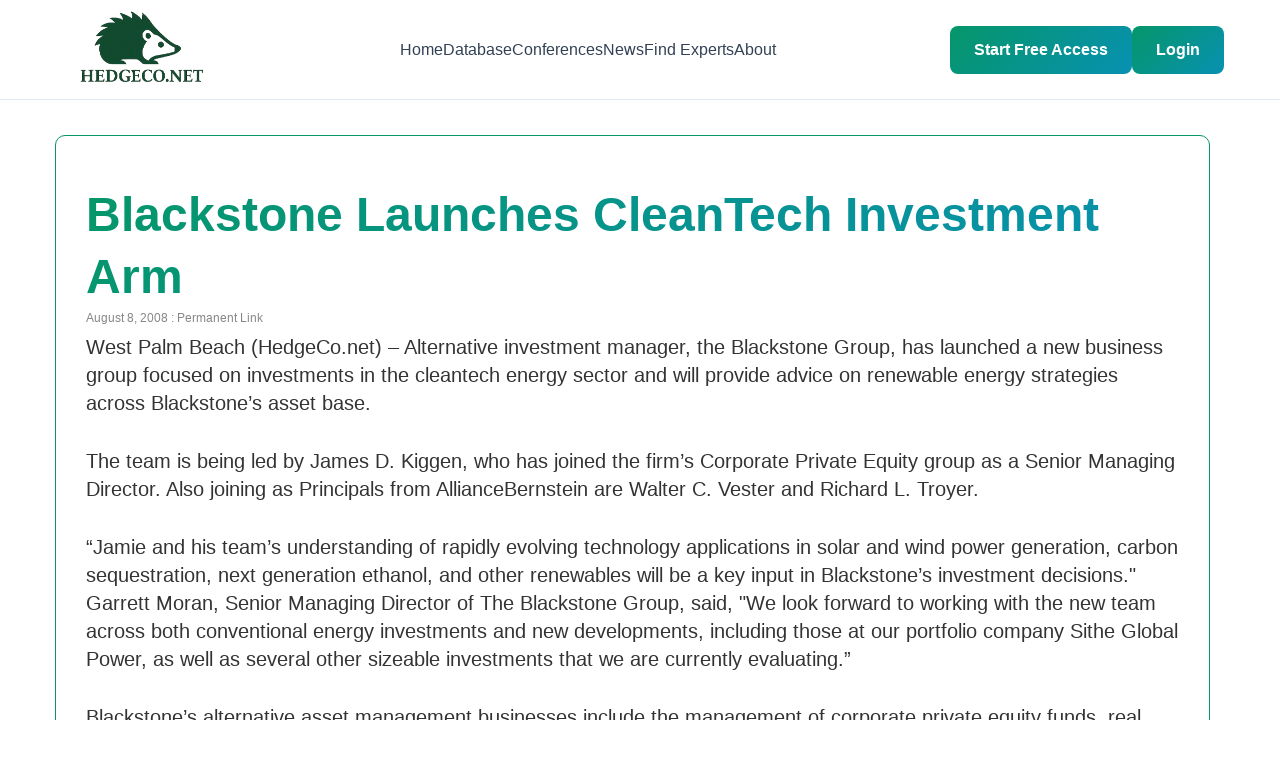

--- FILE ---
content_type: text/html; charset=UTF-8
request_url: https://www.hedgeco.net/news/08/2008/blackstone-launches-cleantech-investment-arm.html
body_size: 12714
content:
<!DOCTYPE html>

<html lang="en-US">
<head>
<meta charset="UTF-8" />
<!-- Mobile Viewport Meta Tag -->
<meta name="viewport" content="width=device-width, initial-scale=1.0, maximum-scale=5.0, minimum-scale=1.0, user-scalable=yes" />
<meta http-equiv="X-UA-Compatible" content="IE=edge" />
<meta name="format-detection" content="telephone=yes" />
<meta name="mobile-web-app-capable" content="yes" />
<meta name="apple-mobile-web-app-capable" content="yes" />
<meta name="apple-mobile-web-app-status-bar-style" content="default" />

<title>Blackstone Launches CleanTech Investment Arm | HedgeCo Insights</title>

<link rel="profile" href="https://gmpg.org/xfn/11" />

<link rel="stylesheet" type="text/css" media="all" href="https://www.hedgeco.net/news/wp-content/themes/hedgeconews/style.css" />

<link rel="pingback" href="https://www.hedgeco.net/news/xmlrpc.php" />

<!-- Mobile Responsive CSS -->
<style type="text/css">
	/* Prevent horizontal overflow on mobile */
	html {
		overflow-x: hidden !important;
		max-width: 100vw !important;
		-webkit-text-size-adjust: 100%;
		-ms-text-size-adjust: 100%;
	}
	
	body {
		overflow-x: hidden !important;
		max-width: 100vw !important;
		position: relative;
		margin: 0;
		padding: 0;
	}
	
	/* Ensure all containers are mobile-friendly */
	* {
		box-sizing: border-box !important;
	}
	
	/* Mobile responsive adjustments */
	@media screen and (max-width: 768px) {
		body {
			font-size: 16px !important;
			-webkit-text-size-adjust: 100% !important;
			-ms-text-size-adjust: 100% !important;
		}
		
		/* Prevent zoom on input focus (iOS) */
		input, select, textarea, button {
			font-size: 16px !important;
		}
		
		/* Make images responsive */
		img {
			max-width: 100% !important;
			height: auto !important;
		}
		
		/* Fix wrapper widths */
		#wrapper, 
		#main, 
		#container, 
		.container,
		#content,
		.hfeed,
		.site-content {
			width: 100% !important;
			max-width: 100% !important;
			padding-left: 15px !important;
			padding-right: 15px !important;
			margin-left: 0 !important;
			margin-right: 0 !important;
			overflow-x: hidden !important;
		}
		
		/* Ensure WordPress content doesn't overflow */
		.entry-content,
		.post-content,
		.page-content,
		.article-content {
			width: 100% !important;
			max-width: 100% !important;
			overflow-x: hidden !important;
		}
		
		/* Make tables responsive */
		table {
			width: 100% !important;
			max-width: 100% !important;
			overflow-x: auto !important;
			display: block !important;
		}
		
		/* WordPress specific fixes */
		.site-header,
		.site-footer {
			width: 100% !important;
			max-width: 100% !important;
		}
		
		/* Navigation menus */
		.navigation,
		.nav-menu,
		.main-navigation {
			width: 100% !important;
			max-width: 100% !important;
		}
		
		/* Sidebar */
		.sidebar,
		.widget-area {
			width: 100% !important;
			max-width: 100% !important;
			float: none !important;
		}
		
		/* Posts */
		.post,
		.page,
		article {
			width: 100% !important;
			max-width: 100% !important;
		}
		
		/* Ensure no element exceeds viewport width */
		div, section, article, aside, nav, header, footer {
			max-width: 100vw !important;
		}
	}
	
	/* Extra small devices */
	@media screen and (max-width: 480px) {
		body {
			font-size: 14px !important;
		}
		
		#wrapper,
		#main,
		.container {
			padding-left: 10px !important;
			padding-right: 10px !important;
		}
	}
</style>

<meta name='robots' content='max-image-preview:large' />
	<style>img:is([sizes="auto" i], [sizes^="auto," i]) { contain-intrinsic-size: 3000px 1500px }</style>
	<link rel="alternate" type="application/rss+xml" title="HedgeCo Insights &raquo; Feed" href="https://www.hedgeco.net/news/feed" />
<link rel="alternate" type="application/rss+xml" title="HedgeCo Insights &raquo; Comments Feed" href="https://www.hedgeco.net/news/comments/feed" />
<link rel="alternate" type="application/rss+xml" title="HedgeCo Insights &raquo; Blackstone Launches CleanTech Investment Arm Comments Feed" href="https://www.hedgeco.net/news/08/2008/blackstone-launches-cleantech-investment-arm.html/feed" />
<script type="text/javascript">
/* <![CDATA[ */
window._wpemojiSettings = {"baseUrl":"https:\/\/s.w.org\/images\/core\/emoji\/16.0.1\/72x72\/","ext":".png","svgUrl":"https:\/\/s.w.org\/images\/core\/emoji\/16.0.1\/svg\/","svgExt":".svg","source":{"concatemoji":"https:\/\/www.hedgeco.net\/news\/wp-includes\/js\/wp-emoji-release.min.js?ver=6.8.2"}};
/*! This file is auto-generated */
!function(s,n){var o,i,e;function c(e){try{var t={supportTests:e,timestamp:(new Date).valueOf()};sessionStorage.setItem(o,JSON.stringify(t))}catch(e){}}function p(e,t,n){e.clearRect(0,0,e.canvas.width,e.canvas.height),e.fillText(t,0,0);var t=new Uint32Array(e.getImageData(0,0,e.canvas.width,e.canvas.height).data),a=(e.clearRect(0,0,e.canvas.width,e.canvas.height),e.fillText(n,0,0),new Uint32Array(e.getImageData(0,0,e.canvas.width,e.canvas.height).data));return t.every(function(e,t){return e===a[t]})}function u(e,t){e.clearRect(0,0,e.canvas.width,e.canvas.height),e.fillText(t,0,0);for(var n=e.getImageData(16,16,1,1),a=0;a<n.data.length;a++)if(0!==n.data[a])return!1;return!0}function f(e,t,n,a){switch(t){case"flag":return n(e,"\ud83c\udff3\ufe0f\u200d\u26a7\ufe0f","\ud83c\udff3\ufe0f\u200b\u26a7\ufe0f")?!1:!n(e,"\ud83c\udde8\ud83c\uddf6","\ud83c\udde8\u200b\ud83c\uddf6")&&!n(e,"\ud83c\udff4\udb40\udc67\udb40\udc62\udb40\udc65\udb40\udc6e\udb40\udc67\udb40\udc7f","\ud83c\udff4\u200b\udb40\udc67\u200b\udb40\udc62\u200b\udb40\udc65\u200b\udb40\udc6e\u200b\udb40\udc67\u200b\udb40\udc7f");case"emoji":return!a(e,"\ud83e\udedf")}return!1}function g(e,t,n,a){var r="undefined"!=typeof WorkerGlobalScope&&self instanceof WorkerGlobalScope?new OffscreenCanvas(300,150):s.createElement("canvas"),o=r.getContext("2d",{willReadFrequently:!0}),i=(o.textBaseline="top",o.font="600 32px Arial",{});return e.forEach(function(e){i[e]=t(o,e,n,a)}),i}function t(e){var t=s.createElement("script");t.src=e,t.defer=!0,s.head.appendChild(t)}"undefined"!=typeof Promise&&(o="wpEmojiSettingsSupports",i=["flag","emoji"],n.supports={everything:!0,everythingExceptFlag:!0},e=new Promise(function(e){s.addEventListener("DOMContentLoaded",e,{once:!0})}),new Promise(function(t){var n=function(){try{var e=JSON.parse(sessionStorage.getItem(o));if("object"==typeof e&&"number"==typeof e.timestamp&&(new Date).valueOf()<e.timestamp+604800&&"object"==typeof e.supportTests)return e.supportTests}catch(e){}return null}();if(!n){if("undefined"!=typeof Worker&&"undefined"!=typeof OffscreenCanvas&&"undefined"!=typeof URL&&URL.createObjectURL&&"undefined"!=typeof Blob)try{var e="postMessage("+g.toString()+"("+[JSON.stringify(i),f.toString(),p.toString(),u.toString()].join(",")+"));",a=new Blob([e],{type:"text/javascript"}),r=new Worker(URL.createObjectURL(a),{name:"wpTestEmojiSupports"});return void(r.onmessage=function(e){c(n=e.data),r.terminate(),t(n)})}catch(e){}c(n=g(i,f,p,u))}t(n)}).then(function(e){for(var t in e)n.supports[t]=e[t],n.supports.everything=n.supports.everything&&n.supports[t],"flag"!==t&&(n.supports.everythingExceptFlag=n.supports.everythingExceptFlag&&n.supports[t]);n.supports.everythingExceptFlag=n.supports.everythingExceptFlag&&!n.supports.flag,n.DOMReady=!1,n.readyCallback=function(){n.DOMReady=!0}}).then(function(){return e}).then(function(){var e;n.supports.everything||(n.readyCallback(),(e=n.source||{}).concatemoji?t(e.concatemoji):e.wpemoji&&e.twemoji&&(t(e.twemoji),t(e.wpemoji)))}))}((window,document),window._wpemojiSettings);
/* ]]> */
</script>
<style id='wp-emoji-styles-inline-css' type='text/css'>

	img.wp-smiley, img.emoji {
		display: inline !important;
		border: none !important;
		box-shadow: none !important;
		height: 1em !important;
		width: 1em !important;
		margin: 0 0.07em !important;
		vertical-align: -0.1em !important;
		background: none !important;
		padding: 0 !important;
	}
</style>
<link rel='stylesheet' id='wp-block-library-css' href='https://www.hedgeco.net/news/wp-includes/css/dist/block-library/style.min.css?ver=6.8.2' type='text/css' media='all' />
<style id='classic-theme-styles-inline-css' type='text/css'>
/*! This file is auto-generated */
.wp-block-button__link{color:#fff;background-color:#32373c;border-radius:9999px;box-shadow:none;text-decoration:none;padding:calc(.667em + 2px) calc(1.333em + 2px);font-size:1.125em}.wp-block-file__button{background:#32373c;color:#fff;text-decoration:none}
</style>
<style id='global-styles-inline-css' type='text/css'>
:root{--wp--preset--aspect-ratio--square: 1;--wp--preset--aspect-ratio--4-3: 4/3;--wp--preset--aspect-ratio--3-4: 3/4;--wp--preset--aspect-ratio--3-2: 3/2;--wp--preset--aspect-ratio--2-3: 2/3;--wp--preset--aspect-ratio--16-9: 16/9;--wp--preset--aspect-ratio--9-16: 9/16;--wp--preset--color--black: #000000;--wp--preset--color--cyan-bluish-gray: #abb8c3;--wp--preset--color--white: #ffffff;--wp--preset--color--pale-pink: #f78da7;--wp--preset--color--vivid-red: #cf2e2e;--wp--preset--color--luminous-vivid-orange: #ff6900;--wp--preset--color--luminous-vivid-amber: #fcb900;--wp--preset--color--light-green-cyan: #7bdcb5;--wp--preset--color--vivid-green-cyan: #00d084;--wp--preset--color--pale-cyan-blue: #8ed1fc;--wp--preset--color--vivid-cyan-blue: #0693e3;--wp--preset--color--vivid-purple: #9b51e0;--wp--preset--gradient--vivid-cyan-blue-to-vivid-purple: linear-gradient(135deg,rgba(6,147,227,1) 0%,rgb(155,81,224) 100%);--wp--preset--gradient--light-green-cyan-to-vivid-green-cyan: linear-gradient(135deg,rgb(122,220,180) 0%,rgb(0,208,130) 100%);--wp--preset--gradient--luminous-vivid-amber-to-luminous-vivid-orange: linear-gradient(135deg,rgba(252,185,0,1) 0%,rgba(255,105,0,1) 100%);--wp--preset--gradient--luminous-vivid-orange-to-vivid-red: linear-gradient(135deg,rgba(255,105,0,1) 0%,rgb(207,46,46) 100%);--wp--preset--gradient--very-light-gray-to-cyan-bluish-gray: linear-gradient(135deg,rgb(238,238,238) 0%,rgb(169,184,195) 100%);--wp--preset--gradient--cool-to-warm-spectrum: linear-gradient(135deg,rgb(74,234,220) 0%,rgb(151,120,209) 20%,rgb(207,42,186) 40%,rgb(238,44,130) 60%,rgb(251,105,98) 80%,rgb(254,248,76) 100%);--wp--preset--gradient--blush-light-purple: linear-gradient(135deg,rgb(255,206,236) 0%,rgb(152,150,240) 100%);--wp--preset--gradient--blush-bordeaux: linear-gradient(135deg,rgb(254,205,165) 0%,rgb(254,45,45) 50%,rgb(107,0,62) 100%);--wp--preset--gradient--luminous-dusk: linear-gradient(135deg,rgb(255,203,112) 0%,rgb(199,81,192) 50%,rgb(65,88,208) 100%);--wp--preset--gradient--pale-ocean: linear-gradient(135deg,rgb(255,245,203) 0%,rgb(182,227,212) 50%,rgb(51,167,181) 100%);--wp--preset--gradient--electric-grass: linear-gradient(135deg,rgb(202,248,128) 0%,rgb(113,206,126) 100%);--wp--preset--gradient--midnight: linear-gradient(135deg,rgb(2,3,129) 0%,rgb(40,116,252) 100%);--wp--preset--font-size--small: 13px;--wp--preset--font-size--medium: 20px;--wp--preset--font-size--large: 36px;--wp--preset--font-size--x-large: 42px;--wp--preset--spacing--20: 0.44rem;--wp--preset--spacing--30: 0.67rem;--wp--preset--spacing--40: 1rem;--wp--preset--spacing--50: 1.5rem;--wp--preset--spacing--60: 2.25rem;--wp--preset--spacing--70: 3.38rem;--wp--preset--spacing--80: 5.06rem;--wp--preset--shadow--natural: 6px 6px 9px rgba(0, 0, 0, 0.2);--wp--preset--shadow--deep: 12px 12px 50px rgba(0, 0, 0, 0.4);--wp--preset--shadow--sharp: 6px 6px 0px rgba(0, 0, 0, 0.2);--wp--preset--shadow--outlined: 6px 6px 0px -3px rgba(255, 255, 255, 1), 6px 6px rgba(0, 0, 0, 1);--wp--preset--shadow--crisp: 6px 6px 0px rgba(0, 0, 0, 1);}:where(.is-layout-flex){gap: 0.5em;}:where(.is-layout-grid){gap: 0.5em;}body .is-layout-flex{display: flex;}.is-layout-flex{flex-wrap: wrap;align-items: center;}.is-layout-flex > :is(*, div){margin: 0;}body .is-layout-grid{display: grid;}.is-layout-grid > :is(*, div){margin: 0;}:where(.wp-block-columns.is-layout-flex){gap: 2em;}:where(.wp-block-columns.is-layout-grid){gap: 2em;}:where(.wp-block-post-template.is-layout-flex){gap: 1.25em;}:where(.wp-block-post-template.is-layout-grid){gap: 1.25em;}.has-black-color{color: var(--wp--preset--color--black) !important;}.has-cyan-bluish-gray-color{color: var(--wp--preset--color--cyan-bluish-gray) !important;}.has-white-color{color: var(--wp--preset--color--white) !important;}.has-pale-pink-color{color: var(--wp--preset--color--pale-pink) !important;}.has-vivid-red-color{color: var(--wp--preset--color--vivid-red) !important;}.has-luminous-vivid-orange-color{color: var(--wp--preset--color--luminous-vivid-orange) !important;}.has-luminous-vivid-amber-color{color: var(--wp--preset--color--luminous-vivid-amber) !important;}.has-light-green-cyan-color{color: var(--wp--preset--color--light-green-cyan) !important;}.has-vivid-green-cyan-color{color: var(--wp--preset--color--vivid-green-cyan) !important;}.has-pale-cyan-blue-color{color: var(--wp--preset--color--pale-cyan-blue) !important;}.has-vivid-cyan-blue-color{color: var(--wp--preset--color--vivid-cyan-blue) !important;}.has-vivid-purple-color{color: var(--wp--preset--color--vivid-purple) !important;}.has-black-background-color{background-color: var(--wp--preset--color--black) !important;}.has-cyan-bluish-gray-background-color{background-color: var(--wp--preset--color--cyan-bluish-gray) !important;}.has-white-background-color{background-color: var(--wp--preset--color--white) !important;}.has-pale-pink-background-color{background-color: var(--wp--preset--color--pale-pink) !important;}.has-vivid-red-background-color{background-color: var(--wp--preset--color--vivid-red) !important;}.has-luminous-vivid-orange-background-color{background-color: var(--wp--preset--color--luminous-vivid-orange) !important;}.has-luminous-vivid-amber-background-color{background-color: var(--wp--preset--color--luminous-vivid-amber) !important;}.has-light-green-cyan-background-color{background-color: var(--wp--preset--color--light-green-cyan) !important;}.has-vivid-green-cyan-background-color{background-color: var(--wp--preset--color--vivid-green-cyan) !important;}.has-pale-cyan-blue-background-color{background-color: var(--wp--preset--color--pale-cyan-blue) !important;}.has-vivid-cyan-blue-background-color{background-color: var(--wp--preset--color--vivid-cyan-blue) !important;}.has-vivid-purple-background-color{background-color: var(--wp--preset--color--vivid-purple) !important;}.has-black-border-color{border-color: var(--wp--preset--color--black) !important;}.has-cyan-bluish-gray-border-color{border-color: var(--wp--preset--color--cyan-bluish-gray) !important;}.has-white-border-color{border-color: var(--wp--preset--color--white) !important;}.has-pale-pink-border-color{border-color: var(--wp--preset--color--pale-pink) !important;}.has-vivid-red-border-color{border-color: var(--wp--preset--color--vivid-red) !important;}.has-luminous-vivid-orange-border-color{border-color: var(--wp--preset--color--luminous-vivid-orange) !important;}.has-luminous-vivid-amber-border-color{border-color: var(--wp--preset--color--luminous-vivid-amber) !important;}.has-light-green-cyan-border-color{border-color: var(--wp--preset--color--light-green-cyan) !important;}.has-vivid-green-cyan-border-color{border-color: var(--wp--preset--color--vivid-green-cyan) !important;}.has-pale-cyan-blue-border-color{border-color: var(--wp--preset--color--pale-cyan-blue) !important;}.has-vivid-cyan-blue-border-color{border-color: var(--wp--preset--color--vivid-cyan-blue) !important;}.has-vivid-purple-border-color{border-color: var(--wp--preset--color--vivid-purple) !important;}.has-vivid-cyan-blue-to-vivid-purple-gradient-background{background: var(--wp--preset--gradient--vivid-cyan-blue-to-vivid-purple) !important;}.has-light-green-cyan-to-vivid-green-cyan-gradient-background{background: var(--wp--preset--gradient--light-green-cyan-to-vivid-green-cyan) !important;}.has-luminous-vivid-amber-to-luminous-vivid-orange-gradient-background{background: var(--wp--preset--gradient--luminous-vivid-amber-to-luminous-vivid-orange) !important;}.has-luminous-vivid-orange-to-vivid-red-gradient-background{background: var(--wp--preset--gradient--luminous-vivid-orange-to-vivid-red) !important;}.has-very-light-gray-to-cyan-bluish-gray-gradient-background{background: var(--wp--preset--gradient--very-light-gray-to-cyan-bluish-gray) !important;}.has-cool-to-warm-spectrum-gradient-background{background: var(--wp--preset--gradient--cool-to-warm-spectrum) !important;}.has-blush-light-purple-gradient-background{background: var(--wp--preset--gradient--blush-light-purple) !important;}.has-blush-bordeaux-gradient-background{background: var(--wp--preset--gradient--blush-bordeaux) !important;}.has-luminous-dusk-gradient-background{background: var(--wp--preset--gradient--luminous-dusk) !important;}.has-pale-ocean-gradient-background{background: var(--wp--preset--gradient--pale-ocean) !important;}.has-electric-grass-gradient-background{background: var(--wp--preset--gradient--electric-grass) !important;}.has-midnight-gradient-background{background: var(--wp--preset--gradient--midnight) !important;}.has-small-font-size{font-size: var(--wp--preset--font-size--small) !important;}.has-medium-font-size{font-size: var(--wp--preset--font-size--medium) !important;}.has-large-font-size{font-size: var(--wp--preset--font-size--large) !important;}.has-x-large-font-size{font-size: var(--wp--preset--font-size--x-large) !important;}
:where(.wp-block-post-template.is-layout-flex){gap: 1.25em;}:where(.wp-block-post-template.is-layout-grid){gap: 1.25em;}
:where(.wp-block-columns.is-layout-flex){gap: 2em;}:where(.wp-block-columns.is-layout-grid){gap: 2em;}
:root :where(.wp-block-pullquote){font-size: 1.5em;line-height: 1.6;}
</style>
<link rel='stylesheet' id='theme-style-css' href='https://www.hedgeco.net/news/wp-content/themes/hedgeconews/style.css?ver=1766146581' type='text/css' media='all' />
<link rel="https://api.w.org/" href="https://www.hedgeco.net/news/wp-json/" /><link rel="alternate" title="JSON" type="application/json" href="https://www.hedgeco.net/news/wp-json/wp/v2/posts/8324" /><link rel="EditURI" type="application/rsd+xml" title="RSD" href="https://www.hedgeco.net/news/xmlrpc.php?rsd" />
<meta name="generator" content="WordPress 6.8.2" />
<link rel="canonical" href="https://www.hedgeco.net/news/08/2008/blackstone-launches-cleantech-investment-arm.html" />
<link rel='shortlink' href='https://www.hedgeco.net/news/?p=8324' />
<link rel="alternate" title="oEmbed (JSON)" type="application/json+oembed" href="https://www.hedgeco.net/news/wp-json/oembed/1.0/embed?url=https%3A%2F%2Fwww.hedgeco.net%2Fnews%2F08%2F2008%2Fblackstone-launches-cleantech-investment-arm.html" />
<link rel="alternate" title="oEmbed (XML)" type="text/xml+oembed" href="https://www.hedgeco.net/news/wp-json/oembed/1.0/embed?url=https%3A%2F%2Fwww.hedgeco.net%2Fnews%2F08%2F2008%2Fblackstone-launches-cleantech-investment-arm.html&#038;format=xml" />

</head>
<body class="wp-singular post-template-default single single-post postid-8324 single-format-standard wp-theme-hedgeconews">

        <link rel="alternate" type="application/rss+xml" title="Hedge Fund News From HedgeCo.Net RSS Feed" href="https://feeds.feedburner.com/HedgeCo" />

    <link rel="stylesheet" type="text/css" media="screen, projection" href="https://www.hedgeco.net//public/css/common.css?v=1.0001n" />
        <link rel="stylesheet" href="/assets/node_modules/bootstrap/dist/css/bootstrap.min.css" crossorigin="anonymous">

	<link rel="stylesheet" type="text/css" media="screen, projection" href="https://www.hedgeco.net//style/full-hedgeco-201x.css?v=1.0001n" />
    
    <link rel="stylesheet" type="text/css" media="screen, projection" href="https://www.hedgeco.net//public/version-3/css/jquery.tabs-wide.css" />
    <link rel="stylesheet" type="text/css" media="screen, projection" href="https://www.hedgeco.net//style/upgrade-hedgeco.css?v=1.0001n" />
    
    <!--  -->
    
    <!--[if IE ]>
        <link rel="stylesheet" href="https://www.hedgeco.net//public/version-3/css/ie.css?v=1.0001n" type="text/css" media="screen, projection" />
        <link rel="stylesheet" href="https://www.hedgeco.net//public/version-3/css/jquery.tabs-ie.css?v=1.0001n" type="text/css" media="screen, projection" />
    <![endif]-->
    
    <link rel="stylesheet" type="text/css" media="screen, projection" href="https://www.hedgeco.net//public/colorbox/colorbox.css?v=1.0001n" />
    

    <link rel="stylesheet" type="text/css" media="screen, projection" href="https://ajax.googleapis.com/ajax/libs/jqueryui/1.8.5/themes/base/jquery-ui.css?v=1.0001n" />
    
    <link rel="stylesheet" href="https://www.hedgeco.net//public/version-3/css/extended_dropdown2.css?v=1.0001n" type="text/css" media="screen, projection" />

	<script language="javascript" type="text/javascript" src="https://ajax.googleapis.com/ajax/libs/jquery/1.7.2/jquery.min.js"></script>
	<script language="javascript" type="text/javascript" src="https://ajax.googleapis.com/ajax/libs/jqueryui/1.8.18/jquery-ui.js"></script>
    <script language="javascript" type="text/javascript" src="https://ajax.aspnetcdn.com/ajax/jquery.validate/1.9/jquery.validate.min.js"></script>
    
	
    <div id="header"><script src="/jscripts/extended_dropdown3.js" type="text/javascript"></script>

<style>
	body{
		overflow-x: hidden !important;
	}
	/* Header Styles */
	.header {
		background: rgba(255, 255, 255, 0.95);
		backdrop-filter: blur(10px);
		border-bottom: 1px solid #e2e8f0;
		position: fixed;
		top: 0;
		left: 0;
		right: 0;
		z-index: 1000;
		padding: 1rem 0;
		box-sizing: border-box;
		font-family: -apple-system, BlinkMacSystemFont, 'Segoe UI', Roboto, Oxygen, Ubuntu, Cantarell, 'Open Sans', 'Helvetica Neue', sans-serif;
		overflow: visible !important;
		height: auto !important;
		min-height: 67px;
	}

	.nav {
		display: flex;
		justify-content: space-between;
		align-items: center;
		max-width: 1200px;
		margin: 0 auto;
		padding: 0 1rem;
		overflow: visible !important;
	}

	.logo {
		font-size: 1.5rem;
		font-weight: bold;
		color: #059669;
		text-decoration: none;
		transition: color 0.3s ease;
		z-index: 997; /* Below overlay (998) and mobile menu (1000) */
	}

	.logo:hover {
		text-decoration: none;
		color: #059669;
	}
	.py-5{
		padding-bottom: 0px !important;
	}

	.nav-links {
		display: flex;
		list-style: none;
		gap: 2rem;
		margin: 0;
		padding: 0;
	}

	.nav-links a {
		text-decoration: none;
		color: #334155;
		font-weight: 500;
		transition: color 0.3s ease;
	}

	.nav-links a:hover {
		color: #059669;
	}

	.cta-button {
		background: linear-gradient(135deg, #059669, #0891b2);
		color: white;
		padding: 0.75rem 1.5rem;
		border-radius: 8px;
		text-decoration: none;
		font-weight: 600;
		transition: all 0.3s ease;
		border: none;
		cursor: pointer;
		display: inline-block;
	}

	.cta-button:hover {
		transform: translateY(-2px);
		box-shadow: 0 10px 25px rgba(5, 150, 105, 0.3);
		text-decoration: none;
		color: white;
	}
	.cta-buttonreg {
		background: linear-gradient(135deg, #059669, #0891b2);
		color: white;
		padding: 0.75rem 1.5rem;
		border-radius: 8px;
		text-decoration: none;
		font-weight: 600;
		transition: all 0.3s ease;
		border: none;
		cursor: pointer;
		display: inline-block;
	}

	.cta-buttonreg:hover {
		transform: translateY(-2px);
		box-shadow: 0 10px 25px rgba(5, 150, 105, 0.3);
		text-decoration: none;
		color: white;
	}

	.user-menu {
		display: flex;
		align-items: center;
		gap: 1rem;
	}

	.user-avatar {
		background: #059669;
		color: white;
		border-radius: 50%;
		width: 32px;
		height: 32px;
		display: flex;
		align-items: center;
		justify-content: center;
		font-weight: bold;
	}
	.dropdown {
		position: relative;
		z-index: 1100; 
	}

	.dropdown-toggle {
		background: #f8fafc;
		border: 1px solid #e2e8f0;
		color: #64748b;
		cursor: pointer;
		padding: 0.55rem;
		transition: all 0.3s ease;
		border-radius: 8px;
		display: flex;
		align-items: center;
		justify-content: center;
		width: 42px;
		height: 42px;
	}

	.dropdown-toggle:hover {
		background: #f1f5f9;
		color: #059669;
		border-color: #cbd5e1;
	}

	.dropdown.active .dropdown-toggle {
		background: #f1f5f9;
		color: #059669;
		border-color: #cbd5e1;
	}

	.dropdown-menu {
		display: none;
		position: absolute;
		right: 0;
		top: 100%;
		background: white;
		border: 1px solid #e2e8f0;
		border-radius: 12px;
		box-shadow: 0 10px 25px rgba(0,0,0,0.15);
		width: 220px;
		z-index: 1200; /* Higher z-index to appear above everything */
		flex-direction: column;
		overflow: hidden;
		animation: fadeIn 0.2s ease;
		margin-top: 5px;
	}

	/* Show dropdown when active */
	.dropdown.active .dropdown-menu {
		display: flex !important;
	}

	.dropdown-menu a {
		padding: 0.9rem 1.25rem;
		color: #334155;
		text-decoration: none;
		display: flex;
		align-items: center;
		font-weight: 500;
		transition: all 0.2s;
		border-bottom: 1px solid #f1f5f9;
		gap: 0.85rem;
	}

	.dropdown-menu a:last-child {
		border-bottom: none;
	}

	.dropdown-menu a:hover {
		background: #f8fafc;
		color: #059669;
	}

	.dropdown-menu a i,
	.dropdown-menu a svg {
		width: 20px;
		height: 20px;
		text-align: center;
		color: #64748b;
		flex-shrink: 0;
	}

	.dropdown-menu a:hover i,
	.dropdown-menu a:hover svg {
		color: #059669;
	}

	.dropdown-menu .logout-btn {
		color: #dc2626;
		border-top: 1px solid #f1f5f9;
		margin: 0;
	}

	.dropdown-menu .logout-btn:hover {
		background: #fee2e2;
		color: #dc2626;
	}

	.dropdown-menu .logout-btn i,
	.dropdown-menu .logout-btn svg {
		color: #dc2626;
	}
	.logout-btn {
		color:  #dc2626;
		text-decoration: none;
		font-weight: 600;
		padding: 0.5rem 1rem;
		border-radius: 0.5rem;
		border: 2px solid  #dc2626;
		transition: all 0.3s ease;
		display: inline-block;
	}

	.logout-btn:hover {
		background: #fee2e2;
		color: #dc2626;
		text-decoration: none;
	}

	/* Hamburger Menu */
	.mobile-menu-toggle {
		display: none;
		flex-direction: column;
		gap: 5px;
		background: none;
		border: none;
		cursor: pointer;
		padding: 0.5rem;
		z-index: 1001; /* Above everything */
		position: relative;
	}

	.mobile-menu-toggle span {
		display: block;
		width: 25px;
		height: 3px;
		background: #334155;
		transition: all 0.3s ease;
		border-radius: 2px;
	}

	.mobile-menu-toggle.active span:nth-child(1) {
		transform: rotate(45deg) translate(7px, 7px);
	}

	.mobile-menu-toggle.active span:nth-child(2) {
		opacity: 0;
	}

	.mobile-menu-toggle.active span:nth-child(3) {
		transform: rotate(-45deg) translate(7px, -7px);
	}

	.mobile-nav-wrapper {
		display: flex;
		align-items: center;
		gap: 1rem;
	}

	/* Mobile auth buttons in menu */
	.mobile-auth-buttons {
		display: none;
		flex-direction: column;
		gap: 1rem;
		padding: 1.5rem 0;
		border-top: 2px solid #e2e8f0;
		margin-top: 1rem;
	}

	.mobile-auth-buttons a {
		text-align: center;
		padding: 0.75rem 1rem !important;
	}

	/* Mobile responsiveness */
	@media (max-width: 768px) {
		.mobile-menu-toggle {
			display: flex;
		}

		.logo {
			z-index: 1002 !important; /* Above overlay and menu */
			position: relative;
		}

		.nav-links {
			position: fixed !important;
			top: 0 !important;
			right: -100% !important; /* Start off-screen to the RIGHT */
			left: auto !important; /* Ensure left is not set */
			width: 67% !important;
			height: 100vh !important;
			background: white !important;
			flex-direction: column !important;
			padding: 5rem 2rem 2rem !important;
			box-shadow: -5px 0 15px rgba(0,0,0,0.1) !important; /* Shadow on left side */
			transition: right 0.3s ease !important;
			gap: 0 !important;
			z-index: 1001 !important; /* Above overlay (999) */
			overflow-y: auto !important;
			display: flex !important;
			list-style: none !important;
		}

		.nav-links.active {
			right: 0 !important; /* Slide in from right */
			left: auto !important;
		}

		.nav-links li {
			width: 100%;
			border-bottom: 1px solid #f1f5f9;
		}

		.nav-links a {
			display: block;
			padding: 1rem 0;
			width: 100%;
		}

		.cta-button,
		.cta-buttonreg {
			padding: 0.6rem 1rem;
			font-size: 0.9rem;
		}

		.user-menu {
			gap: 0.5rem;
		}

		.user-avatar {
			width: 36px;
			height: 36px;
		}

		.dropdown-menu {
			right: -10px;
			width: 200px;
		}

		.nav {
			padding: 0 0.75rem;
		}

		.logo {
			width: 140px !important;
			height: 56px !important;
		}

		.logo img {
			width: 100%;
			height: auto;
		}

		.mobile-auth-buttons {
			display: flex;
		}

		.mobile-nav-wrapper .cta-button,
		.mobile-nav-wrapper .cta-buttonreg {
			display: none;
		}
	}

	@media (max-width: 480px) {
		.cta-buttonreg {
			display: none;
		}

		.cta-button {
			padding: 0.5rem 0.75rem;
			font-size: 0.85rem;
		}

		.logo {
			width: 120px !important;
			height: 48px !important;
		}
	}

	/* Overlay for mobile menu - MUST be below nav-links */
	.mobile-overlay {
		display: none;
		position: fixed;
		top: 0;
		left: 0;
		right: 0;
		bottom: 0;
		width: 100vw;
		height: 100vh;
		background: rgba(0, 0, 0, 0.5);
		z-index: 999 !important; /* Below mobile menu (1001) */
		opacity: 0;
		transition: opacity 0.3s ease;
	}

	.mobile-overlay.active {
		display: block !important;
		opacity: 1 !important;
	}

	/* Ensure header doesn't interfere with overlay */
	.header *,
	.header *::before,
	.header *::after {
		box-sizing: border-box;
	}

	/* Footer Mobile Styles */
	@media (max-width: 768px) {
		.footer {
			/* background: #fafbfd !important; */
			padding: 2.5rem 0 1.5rem !important;
		}

		.footer-content {
			gap: 1.5rem !important;
			padding: 0 1rem !important;
		}

		.footer-section {
			text-align: left !important;
		}

		.footer-section h3 {
			font-size: 1rem !important;
			margin-bottom: 0.75rem !important;
			/* color: #1f2937 !important; */
			background: none !important;
			/* -webkit-text-fill-color: #1f2937 !important; */
			text-align: left !important;
		}

		.footer-section ul {
			text-align: left !important;
			padding-left: 0 !important;
		}

		.footer-section ul li {
			margin-bottom: 0.5rem !important;
			text-align: left !important;
		}

		.footer-section ul li a {
			/* color: #64748b !important; */
			font-size: 0.875rem !important;
			line-height: 1.5 !important;
			text-align: left !important;
		}

		.footer-bottom {
			border-top: 1px solid #e2e8f0 !important;
			padding-top: 1rem !important;
			margin-top: 1.5rem !important;
			text-align: center !important;
		}

		.footer-bottom p {
			/* color: #64748b !important; */
			font-size: 0.813rem !important;
			line-height: 1.5 !important;
		}
		
	}
</style>

<header class="header">
	<nav class="nav container">
		<div class="logo" style="width: 170px;height: 67px;display: flex;">
			<a href="/" title="HedgeCo.Net - Online Hedge Fund Database and Community" style="display: flex;align-items: center;">
				<img src="/public/images/header/10yrs/hedgeco_new_logo.png" alt="HedgeCo.Net" style="height: auto;width: 100%;margin-right: 8px;">
			</a>
		</div>

				
		<ul class="nav-links" id="navLinks">
			<li><a href="/">Home</a></li>
			<li><a href="https://www.hedgeco.net//funds/search.php">Database</a></li>
			<li><a href="/conferences/conferences.php">Conferences</a></li>
			<li><a href="/news">News</a></li>
			<li><a href="/service-providers/">Find Experts</a></li>
			<li><a href="/about/index.php">About</a></li>
			
							<div class="mobile-auth-buttons">
					<a href="https://www.hedgeco.net//signInRegistration.php" class="cta-buttonreg">Start Free Access</a>
					<a href="https://www.hedgeco.net//sign-in.php" class="cta-button">Login</a>
				</div>
					</ul>

		<div class="mobile-nav-wrapper">
							<a href="https://www.hedgeco.net//signInRegistration.php" class="cta-buttonreg">Start Free Access</a>
				<a href="https://www.hedgeco.net//sign-in.php" class="cta-button" style="text-decoration: none;">Login</a>
				<button class="mobile-menu-toggle" id="mobileMenuToggle" onclick="toggleMobileMenu()">
					<span></span>
					<span></span>
					<span></span>
				</button>
					</div>
	</nav>

	<script>
		function toggleUserDropdown(event) {
			if (event) {
				event.preventDefault();
				event.stopPropagation();
			}
			
			const dropdown = document.getElementById('userDropdown');
			if (!dropdown) {
				console.log('User dropdown not found');
				return;
			}
			
			const isActive = dropdown.classList.contains('active');
			
			// Close dropdown if clicking again
			if (isActive) {
				dropdown.classList.remove('active');
			} else {
				dropdown.classList.add('active');
			}
			
			console.log('Dropdown toggled, active:', dropdown.classList.contains('active'));
		}

		// Close dropdown when clicking outside
		document.addEventListener('click', function(e) {
			const dropdown = document.getElementById('userDropdown');
			if (dropdown && !dropdown.contains(e.target)) {
				dropdown.classList.remove('active');
			}
		});

		// Close dropdown when pressing Escape key
		document.addEventListener('keydown', function(e) {
			if (e.key === 'Escape') {
				const userDropdown = document.getElementById('userDropdown');
				if (userDropdown) {
					userDropdown.classList.remove('active');
				}
				closeMobileMenu();
			}
		});

		function initUserDropdownHover() {
			const dropdown = document.getElementById('userDropdown');
			if (!dropdown) return;

			// Optional: Enable hover on desktop
			if (window.innerWidth > 768) {
				dropdown.addEventListener('mouseenter', () => {
					dropdown.classList.add('active');
				});

				dropdown.addEventListener('mouseleave', () => {
					dropdown.classList.remove('active');
				});
			}
		}

		function toggleMobileMenu() {
			const navLinks = document.getElementById('navLinks');
			const menuToggle = document.getElementById('mobileMenuToggle');
			const overlay = document.getElementById('mobileOverlay');
			
			if (navLinks && menuToggle && overlay) {
				navLinks.classList.toggle('active');
				menuToggle.classList.toggle('active');
				overlay.classList.toggle('active');
				
				// Prevent body scroll when menu is open
				document.body.style.overflow = navLinks.classList.contains('active') ? 'hidden' : '';
			} else {
				console.log('Mobile menu elements not found:', { navLinks: !!navLinks, menuToggle: !!menuToggle, overlay: !!overlay });
			}
		}

		function closeMobileMenu() {
			const navLinks = document.getElementById('navLinks');
			const menuToggle = document.getElementById('mobileMenuToggle');
			const overlay = document.getElementById('mobileOverlay');
			
			if (navLinks && menuToggle && overlay) {
				navLinks.classList.remove('active');
				menuToggle.classList.remove('active');
				overlay.classList.remove('active');
				document.body.style.overflow = '';
			}
		}

		// Close mobile menu when clicking on a link
		document.addEventListener('DOMContentLoaded', function() {
			initUserDropdownHover();
			
			const navLinks = document.querySelectorAll('.nav-links a');
			navLinks.forEach(link => {
				link.addEventListener('click', closeMobileMenu);
			});
			
			console.log('Header scripts initialized');
		});
	</script>
</header>

<!-- Mobile overlay MUST be outside header -->
<div class="mobile-overlay" id="mobileOverlay" onclick="closeMobileMenu()"></div>

</div>

    <div class="container">

        <div id="row">

            <div class="col-12">

	<br clear="all" />
	
	<div>

	<!-- 
    <div id="wrapper" class="hfeed padding-fix" style="padding: 0; margin: 0;">

        <div id="main" class="padding-fix">
	-->
    <div class="row">
        
        <div class="col-12 pl-0" id="content" style="margin-top:50px;">

            


				
				<div id="post-8324" class="post-8324 post type-post status-publish format-standard hentry category-hedge-fund-launches tag-boston tag-chief-executive tag-due-diligence-service tag-global-investor-network tag-john-studzinski tag-jonathan-gray tag-mike-clancy tag-steve-moyer" style="padding-top:3rem;">
					<h1 class="entry-title page-title ">Blackstone Launches CleanTech Investment Arm</h1>

					<div class="entry-meta">
						<a href="https://www.hedgeco.net/news/08/2008/blackstone-launches-cleantech-investment-arm.html" title="12:00 am" rel="bookmark"><span class="entry-date">August 8, 2008</span></a> : <a href="meta-prep meta-prep-author">Permanent Link</a>					</div><!-- .entry-meta -->

					<div class="entry-content">
						<p>West Palm Beach (HedgeCo.net) &#8211; Alternative investment manager, the Blackstone Group, has launched a new business group focused on investments in the cleantech energy sector and will provide advice on renewable energy strategies across Blackstone&rsquo;s asset base.</p>
<p>The team is being led by James D. Kiggen, who has joined the firm&rsquo;s Corporate Private Equity group as a Senior Managing Director. Also joining as Principals from AllianceBernstein are Walter C. Vester and Richard L. Troyer.</p>
<p>&ldquo;Jamie and his team&rsquo;s understanding of rapidly evolving technology applications in solar and wind power generation, carbon sequestration, next generation ethanol, and other renewables will be a key input in Blackstone&rsquo;s investment decisions.&quot; Garrett Moran, Senior Managing Director of The Blackstone Group, said, &quot;We look forward to working with the new team across both conventional energy investments and new developments, including those at our portfolio company Sithe Global Power, as well as several other sizeable investments that we are currently evaluating.&rdquo;</p>
<p>Blackstone&#8217;s alternative asset management businesses include the management of corporate private equity funds, real estate funds, hedge funds, funds of funds, debt funds, collateralized loan obligation vehicles (CLOs) and closed-end mutual funds. The Blackstone Group also provides various financial advisory services, including mergers and acquisitions advisory, restructuring and reorganization advisory and fund placement service. </p>
<p>Alex Akesson </p>
<p>Editor for HedgeCo.Net<br />Email: <a href="/cdn-cgi/l/email-protection#a8c9c4cdd0e8c0cdcccfcdcbc786c6cddc"><span class="__cf_email__" data-cfemail="7c1d1019043c1419181b191f1352121908">[email&#160;protected]</span></a></p>
<p> HedgeCo.Net is a premier hedge fund database and community for qualified and accredited investors only. Membership on <a target="_self" href="../news/08/news/08/news/08/news/04/news/04/news/01/">www.hedgeco.net</a> is FREE and EASY. We also offer FREE LISTINGS for Hedge Funds! </p>
<p>&nbsp;</p>
											</div><!-- .entry-content -->

					<div id="entry-author-info">
						<div id="author-avatar">
							<img alt='' src='https://secure.gravatar.com/avatar/8bf0998288d4f18e9db9fb952eadf45bf8bdac8d39c2a1efb5e1f0614d00d042?s=60&#038;d=mm&#038;r=g' srcset='https://secure.gravatar.com/avatar/8bf0998288d4f18e9db9fb952eadf45bf8bdac8d39c2a1efb5e1f0614d00d042?s=120&#038;d=mm&#038;r=g 2x' class='avatar avatar-60 photo' height='60' width='60' decoding='async'/>						</div><!-- #author-avatar -->
						<div id="author-description">
							<h2>About the HedgeCo News Team</h2>
							The Hedge Fund News Team stays on top of breaking news in the Hedge Fund industry on an hourly basis.

Signup to HedgeCo.Net to recieve Daily or Weekly news updates from our team.							<div id="author-link">
								<a href="https://www.hedgeco.net/news/author/admin" rel="author">
									View all posts by the HedgeCo News Team <span class="meta-nav">&rarr;</span>								</a>
							</div><!-- #author-link	-->
						</div><!-- #author-description -->
					</div><!-- #entry-author-info -->

					<div class="entry-utility">
						This entry was posted in <a href="https://www.hedgeco.net/news/category/hedge-fund-launches" rel="category tag">Hedge Fund Launches</a> and tagged <a href="https://www.hedgeco.net/news/tag/boston" rel="tag">boston</a>, <a href="https://www.hedgeco.net/news/tag/chief-executive" rel="tag">chief-executive</a>, <a href="https://www.hedgeco.net/news/tag/due-diligence-service" rel="tag">due-diligence-service</a>, <a href="https://www.hedgeco.net/news/tag/global-investor-network" rel="tag">global-investor-network</a>, <a href="https://www.hedgeco.net/news/tag/john-studzinski" rel="tag">john-studzinski</a>, <a href="https://www.hedgeco.net/news/tag/jonathan-gray" rel="tag">jonathan-gray</a>, <a href="https://www.hedgeco.net/news/tag/mike-clancy" rel="tag">mike-clancy</a>, <a href="https://www.hedgeco.net/news/tag/steve-moyer" rel="tag">steve-moyer</a>. Bookmark the <a href="https://www.hedgeco.net/news/08/2008/blackstone-launches-cleantech-investment-arm.html" title="Permalink to Blackstone Launches CleanTech Investment Arm" rel="bookmark">permalink</a>.											</div><!-- .entry-utility -->
				</div><!-- #post-## -->

				<div id="nav-below" class="navigation">
					<div class="nav-previous"><a href="https://www.hedgeco.net/news/08/2008/nfl-owners-could-put-up-a-steel-curtain-to-hedge-fund.html" rel="prev"><span class="meta-nav">&larr;</span> NFL Owners Could Put up a Steel Curtain to Hedge Fund</a></div>
					<div class="nav-next"><a href="https://www.hedgeco.net/news/08/2008/lionhart-aims-to-attract-2bn-from-gulf.html" rel="next">Lionhart aims to attract $2bn from Gulf <span class="meta-nav">&rarr;</span></a></div>
				</div><!-- #nav-below -->

				
			<div id="comments">


	<p class="nocomments">Comments are closed.</p>



</div><!-- #comments -->

                   
        </div>
        
    </div>

		</div><!-- #main -->

	<div id="footer" role="contentinfo">
    
		<div id="colophon">




            <!-- 
			<div id="site-info">
				<a href="https://www.hedgeco.net/news/" title="HedgeCo Insights" rel="home">
					HedgeCo Insights				</a>
			</div>
            -->
            <!-- #site-info -->

            <!--
			<div id="site-generator">
								<a href="http://wordpress.org/" title="Semantic Personal Publishing Platform" rel="generator">Proudly powered by WordPress.</a>
			</div>
            -->
            <!-- #site-generator -->

		</div><!-- #colophon -->
	</div><!-- #footer -->

</div><!-- #wrapper -->

<br clear="all" />

<script data-cfasync="false" src="/cdn-cgi/scripts/5c5dd728/cloudflare-static/email-decode.min.js"></script><script type="speculationrules">
{"prefetch":[{"source":"document","where":{"and":[{"href_matches":"\/news\/*"},{"not":{"href_matches":["\/news\/wp-*.php","\/news\/wp-admin\/*","\/news\/wp-content\/uploads\/*","\/news\/wp-content\/*","\/news\/wp-content\/plugins\/*","\/news\/wp-content\/themes\/hedgeconews\/*","\/news\/*\\?(.+)"]}},{"not":{"selector_matches":"a[rel~=\"nofollow\"]"}},{"not":{"selector_matches":".no-prefetch, .no-prefetch a"}}]},"eagerness":"conservative"}]}
</script>

    <br clear="all" />
    
                    
            </div>

        </div>

    </div>

    <!-- Footer -->
<footer class="footer">
    <div class="container">
        <div class="footer-content">
            <div class="footer-section">
                <h3>Platform </h3>
                <ul>
                    <li><a href="/funds/search.php">Fund Database</a></li>
                    <li><a href="/funds/search.php">Advanced Search</a></li>
                </ul>
            </div>
            <div class="footer-section">
                <h3>Resources</h3>
                <ul>
                    <li><a href="/conferences/">Conferences</a></li>
                    <li><a href="/news/">Industry News</a></li>
                    <li><a href="/hedgeducation/">Education Center</a></li>
                </ul>
            </div>
            <div class="footer-section">
                <h3>Services</h3>
                <ul>
                    <li><a href="/service-providers/">Service Providers</a></li>
                    <li><a href="/contact-us.php">Marketing Solutions</a></li>
                    <li><a href="/contact-us.php">Data Licensing</a></li>
                </ul>
            </div>
            <div class="footer-section">
                <h3>Company</h3>
                <ul>
                    <li><a href="/about/">About Us</a></li>
                    <li><a href="/contact-us.php">Contact</a></li>
                    <li><a href="/termsofuse.php">Terms and Conditions</a></li>
                    <li><a href="/privacypolicy.php">HedgeCo Privacy</a></li>
                </ul>
            </div>
        </div>
        <div class="footer-bottom">
            <p>&copy; 2025 HedgeCo.Net. All rights reserved. | Alternative Investments Platform</p>
        </div>
    </div>
</footer>

<script>
    // Simple animations and interactions
    document.addEventListener('DOMContentLoaded', function() {
        // Smooth scrolling for anchor links
        document.querySelectorAll('a[href^="#"]').forEach(anchor => {
            anchor.addEventListener('click', function (e) {
                e.preventDefault();
                const target = document.querySelector(this.getAttribute('href'));
                if (target) {
                    target.scrollIntoView({
                        behavior: 'smooth',
                        block: 'start'
                    });
                }
            });
        });

        // Add scroll effect to header
        window.addEventListener('scroll', function() {
            const header = document.querySelector('.header');
            if (window.scrollY > 100) {
                header.style.background = 'rgba(255, 255, 255, 0.98)';
            } else {
                header.style.background = 'rgba(255, 255, 255, 0.95)';
            }
        });

        // Animate statistics on scroll
        const observerOptions = {
            threshold: 0.5,
            rootMargin: '0px 0px -100px 0px'
        };

        const observer = new IntersectionObserver(function(entries) {
            entries.forEach(entry => {
                if (entry.isIntersecting) {
                    const statNumber = entry.target.querySelector('.stat-number');
                    if (statNumber && !statNumber.classList.contains('animated')) {
                        statNumber.classList.add('animated');
                        animateNumber(statNumber);
                    }
                }
            });
        }, observerOptions);

        document.querySelectorAll('.stat-card').forEach(card => {
            observer.observe(card);
        });

        function animateNumber(element) {
            const text = element.textContent;
            const number = parseInt(text.replace(/[^\d]/g, ''));
            const suffix = text.replace(/[\d,]/g, '');
            const duration = 2000;
            const steps = 60;
            const increment = number / steps;
            let current = 0;
            let step = 0;

            const timer = setInterval(() => {
                current += increment;
                step++;

                if (step >= steps) {
                    current = number;
                    clearInterval(timer);
                }

                element.textContent = Math.floor(current).toLocaleString() + suffix;
            }, duration / steps);
        }
    });
</script>



    

    
		<script language="javascript" type="text/javascript">

            function js_open_window(theURL,winName,features) {
                window.open(theURL,winName,features);
            }

            jQuery(document).ready(function() {

                jQuery("#hedgeco-login-button").click(function() {
                    jQuery("#hedgeco-login-form").toggle();
                    jQuery("#hedgeco-login-button a").toggleClass("active");
                    return false;
                });



								

            });

        </script>


        <!-- Google +1 Button : Place this render call where appropriate -->
        <script type="text/javascript">
            <!--
          (function() {
				var po = document.createElement('script'); po.type = 'text/javascript'; po.async = true;
				po.src = 'https://apis.google.com/js/plusone.js';
				var s = document.getElementsByTagName('script')[0]; s.parentNode.insertBefore(po, s);
          })();
          -->
        </script>


    

     
    
<script defer src="https://static.cloudflareinsights.com/beacon.min.js/vcd15cbe7772f49c399c6a5babf22c1241717689176015" integrity="sha512-ZpsOmlRQV6y907TI0dKBHq9Md29nnaEIPlkf84rnaERnq6zvWvPUqr2ft8M1aS28oN72PdrCzSjY4U6VaAw1EQ==" data-cf-beacon='{"version":"2024.11.0","token":"dfd832bc53f24b8c90c21e8b6d0ec168","r":1,"server_timing":{"name":{"cfCacheStatus":true,"cfEdge":true,"cfExtPri":true,"cfL4":true,"cfOrigin":true,"cfSpeedBrain":true},"location_startswith":null}}' crossorigin="anonymous"></script>
</body>
</html>